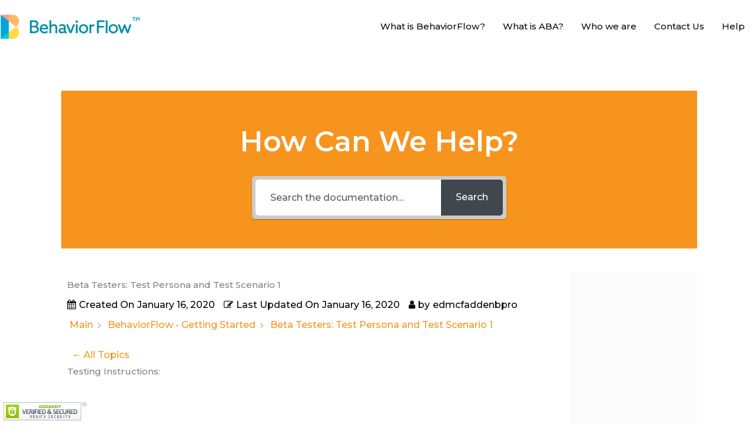

--- FILE ---
content_type: text/css
request_url: https://behaviorflow.com/wp-content/uploads/siteorigin-widgets/sow-social-media-buttons-flat-6bed941401b7.css?ver=6.8.3
body_size: -99
content:
.so-widget-sow-social-media-buttons-flat-6bed941401b7 .social-media-button-container {
  zoom: 1;
  text-align: left;
  /*
	&:after {
		content:"";
		display:inline-block;
		width:100%;
	}
	*/
}
.so-widget-sow-social-media-buttons-flat-6bed941401b7 .social-media-button-container:before {
  content: '';
  display: block;
}
.so-widget-sow-social-media-buttons-flat-6bed941401b7 .social-media-button-container:after {
  content: '';
  display: table;
  clear: both;
}
@media (max-width: 780px) {
  .so-widget-sow-social-media-buttons-flat-6bed941401b7 .social-media-button-container {
    text-align: left;
  }
}
.so-widget-sow-social-media-buttons-flat-6bed941401b7 .sow-social-media-button-instagram-0 {
  color: #ffffff !important;
  background-color: #4064d7;
  border: 1px solid #4064d7;
}
.so-widget-sow-social-media-buttons-flat-6bed941401b7 .sow-social-media-button-instagram-0.ow-button-hover:focus,
.so-widget-sow-social-media-buttons-flat-6bed941401b7 .sow-social-media-button-instagram-0.ow-button-hover:hover {
  color: #ffffff !important;
}
.so-widget-sow-social-media-buttons-flat-6bed941401b7 .sow-social-media-button-instagram-0:hover {
  border-bottom: 1px solid #4064d7;
}
.so-widget-sow-social-media-buttons-flat-6bed941401b7 .sow-social-media-button-instagram-0.ow-button-hover:hover {
  background-color: #4064d7;
  border-color: #4064d7;
}
.so-widget-sow-social-media-buttons-flat-6bed941401b7 .sow-social-media-button {
  display: inline-block;
  font-size: 1em;
  line-height: 1em;
  margin: 0.2em 0.2em 0.2em 0;
  padding: 0.5em 0;
  width: 2em;
  text-align: center;
  vertical-align: middle;
  -webkit-border-radius: 1.5em;
  -moz-border-radius: 1.5em;
  border-radius: 1.5em;
}
.so-widget-sow-social-media-buttons-flat-6bed941401b7 .sow-social-media-button .sow-icon-fontawesome {
  display: inline-block;
  height: 1em;
}

--- FILE ---
content_type: text/css
request_url: https://behaviorflow.com/wp-content/uploads/siteorigin-widgets/sow-features-default-a27580885c83.css?ver=6.8.3
body_size: 317
content:
.so-widget-sow-features-default-a27580885c83 .sow-features-list {
  display: flex;
  flex-wrap: wrap;
  gap: 25px 25px;
  list-style: none;
  margin: 0;
  padding: 0;
}
.so-widget-sow-features-default-a27580885c83 .sow-features-list .sow-features-feature {
  -ms-box-sizing: border-box;
  -moz-box-sizing: border-box;
  -webkit-box-sizing: border-box;
  box-sizing: border-box;
  margin: 0;
  position: relative;
}
@media (min-width: 780px) {
  .so-widget-sow-features-default-a27580885c83 .sow-features-list .sow-features-feature:nth-of-type(1n + 1) {
    padding-left: 0;
  }
  .so-widget-sow-features-default-a27580885c83 .sow-features-list .sow-features-feature:nth-of-type(1n) {
    padding-right: 0;
  }
}
.so-widget-sow-features-default-a27580885c83 .sow-features-list .sow-features-feature.sow-icon-container-position-top {
  text-align: center;
}
.so-widget-sow-features-default-a27580885c83 .sow-features-list .sow-features-feature.sow-icon-container-position-top .sow-icon-container {
  margin-bottom: 10px;
}
.so-widget-sow-features-default-a27580885c83 .sow-features-list .sow-features-feature.sow-icon-container-position-right {
  align-items: flex-start;
}
.so-widget-sow-features-default-a27580885c83 .sow-features-list .sow-features-feature.sow-icon-container-position-right .sow-icon-container {
  margin-right: 10px;
}
.so-widget-sow-features-default-a27580885c83 .sow-features-list .sow-features-feature.sow-icon-container-position-left {
  align-items: flex-start;
}
.so-widget-sow-features-default-a27580885c83 .sow-features-list .sow-features-feature.sow-icon-container-position-left .sow-icon-container {
  margin-left: 10px;
}
.so-widget-sow-features-default-a27580885c83 .sow-features-list .sow-features-feature.sow-icon-container-position-bottom {
  align-items: center;
  text-align: center;
}
.so-widget-sow-features-default-a27580885c83 .sow-features-list .sow-features-feature.sow-icon-container-position-bottom .sow-icon-container {
  margin-top: 10px;
}
.so-widget-sow-features-default-a27580885c83 .sow-features-list .sow-features-feature.sow-icon-container-position-top .sow-icon-container,
.so-widget-sow-features-default-a27580885c83 .sow-features-list .sow-features-feature.sow-icon-container-position-bottom .sow-icon-container {
  margin: auto;
}
.so-widget-sow-features-default-a27580885c83 .sow-features-list .sow-features-feature .sow-features-feature-right-left-container {
  display: flex;
  flex-direction: inherit;
  width: 100%;
  align-items: center;
}
.so-widget-sow-features-default-a27580885c83 .sow-features-list .sow-features-feature .sow-features-feature-right-left-container .textwidget {
  width: 100%;
}
.so-widget-sow-features-default-a27580885c83 .sow-features-list .sow-features-feature .sow-icon-container {
  font-size: 0px;
  height: 0px;
  text-decoration: none;
  width: 0px;
  flex: 0 0 0px;
}
.so-widget-sow-features-default-a27580885c83 .sow-features-list .sow-features-feature .sow-icon-container:not(.sow-container-none) [class^="sow-icon-"],
.so-widget-sow-features-default-a27580885c83 .sow-features-list .sow-features-feature .sow-icon-container .sow-icon-image {
  align-items: center;
  color: #fff;
  display: flex;
  height: 0px;
  justify-content: center;
  position: absolute;
  text-decoration: none;
  top: 0;
  width: 0px;
  background-size: 18px 18px;
  background-position: center;
  background-repeat: no-repeat;
}
.so-widget-sow-features-default-a27580885c83 .sow-features-list .sow-features-feature h5 {
  margin: 1em 0;
}
.so-widget-sow-features-default-a27580885c83 .sow-features-list .sow-features-feature h5 a {
  color: inherit;
  text-decoration: none;
}
.so-widget-sow-features-default-a27580885c83 .sow-features-list .sow-features-feature h5 a:hover {
  text-decoration: underline;
}
.so-widget-sow-features-default-a27580885c83 .sow-features-list .sow-features-feature p.sow-more-text a {
  color: inherit;
  font-weight: 500;
  text-decoration: none;
}
.so-widget-sow-features-default-a27580885c83 .sow-features-list .sow-features-feature p.sow-more-text a:hover {
  text-decoration: underline;
}
.so-widget-sow-features-default-a27580885c83 .sow-features-list .sow-features-feature p:last-child {
  margin-bottom: 0;
}
.so-widget-sow-features-default-a27580885c83 .sow-features-list .sow-features-feature .sow-features-feature-title {
  color: #ffffff;
  font-size: 0.85em;
  
}
.so-widget-sow-features-default-a27580885c83 .sow-features-list .sow-features-feature p.sow-more-text a {
  color: inherit;
  font-weight: 500;
  text-decoration: none;
}
.so-widget-sow-features-default-a27580885c83 .sow-features-list .sow-features-feature p.sow-more-text a:hover {
  text-decoration: underline;
}
@media (max-width: 780px) {
  .so-widget-sow-features-default-a27580885c83 .sow-features-list {
    gap: 25px;
  }
  .so-widget-sow-features-default-a27580885c83 .sow-features-list.sow-features-responsive .sow-features-feature {
    flex-direction: row !important;
    justify-content: center;
  }
  .so-widget-sow-features-default-a27580885c83 .sow-features-list.sow-features-responsive .sow-icon-container-position-top,
  .so-widget-sow-features-default-a27580885c83 .sow-features-list.sow-features-responsive .sow-icon-container-position-right,
  .so-widget-sow-features-default-a27580885c83 .sow-features-list.sow-features-responsive .sow-icon-container-position-left {
    flex-direction: column !important;
  }
  .so-widget-sow-features-default-a27580885c83 .sow-features-list.sow-features-responsive .sow-icon-container-position-bottom {
    flex-direction: column-reverse !important;
  }
  .so-widget-sow-features-default-a27580885c83 .sow-features-list.sow-features-responsive .sow-features-feature {
    width: 100% !important;
  }
  .so-widget-sow-features-default-a27580885c83 .sow-features-list.sow-features-responsive .sow-features-feature-content,
  .so-widget-sow-features-default-a27580885c83 .sow-features-list.sow-features-responsive .sow-features-feature-title,
  .so-widget-sow-features-default-a27580885c83 .sow-features-list.sow-features-responsive .sow-more-text {
    text-align: center;
  }
  .so-widget-sow-features-default-a27580885c83 .sow-features-list.sow-features-responsive .sow-icon-container-position-left .sow-icon-container,
  .so-widget-sow-features-default-a27580885c83 .sow-features-list.sow-features-responsive .sow-icon-container-position-right .sow-icon-container {
    display: flex;
    justify-content: center;
    width: 100%;
  }
  .so-widget-sow-features-default-a27580885c83 .sow-features-list.sow-features-responsive .sow-icon-container-position-left .sow-icon-container {
    margin-left: 0;
  }
  .so-widget-sow-features-default-a27580885c83 .sow-features-list.sow-features-responsive .sow-icon-container-position-right .sow-icon-container {
    margin-right: 0;
  }
}

--- FILE ---
content_type: text/css
request_url: https://behaviorflow.com/wp-content/uploads/elementor/css/post-1557.css?ver=1768866424
body_size: 272
content:
.elementor-kit-1557{--e-global-color-primary:#6EC1E4;--e-global-color-secondary:#54595F;--e-global-color-text:#7A7A7A;--e-global-color-accent:#61CE70;--e-global-color-3f200fd7:#4054B2;--e-global-color-1ba7472e:#23A455;--e-global-color-17a5b31f:#000;--e-global-color-750785db:#FFF;--e-global-typography-primary-font-family:"Roboto";--e-global-typography-primary-font-weight:600;--e-global-typography-secondary-font-family:"Roboto Slab";--e-global-typography-secondary-font-weight:400;--e-global-typography-text-font-family:"Roboto";--e-global-typography-text-font-weight:400;--e-global-typography-accent-font-family:"Roboto";--e-global-typography-accent-font-weight:500;}.elementor-kit-1557 e-page-transition{background-color:#FFBC7D;}.elementor-kit-1557 a{color:#268DA5;}.elementor-kit-1557 a:hover{color:#6EC1E4;}.elementor-kit-1557 button:hover,.elementor-kit-1557 button:focus,.elementor-kit-1557 input[type="button"]:hover,.elementor-kit-1557 input[type="button"]:focus,.elementor-kit-1557 input[type="submit"]:hover,.elementor-kit-1557 input[type="submit"]:focus,.elementor-kit-1557 .elementor-button:hover,.elementor-kit-1557 .elementor-button:focus{color:#6EC1E4;}.elementor-section.elementor-section-boxed > .elementor-container{max-width:1140px;}.e-con{--container-max-width:1140px;}.elementor-widget:not(:last-child){margin-block-end:10px;}.elementor-element{--widgets-spacing:10px 10px;--widgets-spacing-row:10px;--widgets-spacing-column:10px;}{}h1.entry-title{display:var(--page-title-display);}@media(max-width:1024px){.elementor-section.elementor-section-boxed > .elementor-container{max-width:1024px;}.e-con{--container-max-width:1024px;}}@media(max-width:767px){.elementor-section.elementor-section-boxed > .elementor-container{max-width:767px;}.e-con{--container-max-width:767px;}}/* Start custom CSS *//*New Code starts below*/
.tooltip {
  position: relative;
  display: inline-block;
}

.tooltip .tooltiptext {
  cursor: help;
  visibility: hidden;
  width: 20vw;
  background-color: #268dae;
  font-size: 90%;
  color: #fff;
  text-align: center;
  border-radius: 6px;
  padding: 5px 0;
  position: absolute;
  z-index: 1;
  bottom: 150%;
  left: -10vw;
  margin-left: 40%;
}

.tooltip .tooltiptext::after {
  content: "";
  position: absolute;
  top: 100%;
  left: 50%;
  margin-left: 0;
  border-width: 5px;
  border-style: solid;
  border-color: #268dae transparent transparent transparent;
}

.tooltip:hover .tooltiptext {
  visibility: visible;
}/* End custom CSS */